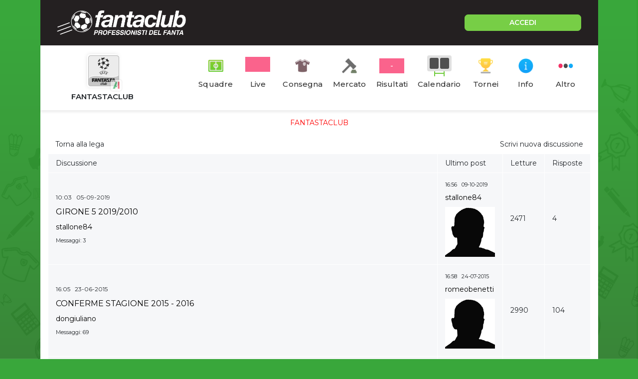

--- FILE ---
content_type: text/html;charset=UTF-8
request_url: https://www.fantaclub.it/servlet/VediForum;jsessionid=3070B3974771B733F06FB28155CA5791?_nl=fantastaclub
body_size: 5543
content:
<!DOCTYPE html>
<html lang="it">

<head>
    <meta charset="UTF-8">
    <meta http-equiv="X-UA-Compatible" content="IE=edge">
    <meta name="color-scheme" content="light" />
    <meta name="viewport" content="viewport-fit=cover, width=device-width, initial-scale=1.0, minimum-scale=1.0, maximum-scale=1.0, user-scalable=no" />
    
    <meta http-equiv="Content-Security-Policy" content="upgrade-insecure-requests">
    
    <link rel="stylesheet" href="/css/bootstrap.min.css">
    <link rel="stylesheet" href="/css/fpro/all.css">
    <link rel="stylesheet" href="/css/slick.css?v=2">
    <link rel="stylesheet" href="/css/style_old.css?v=22">
    <link rel="stylesheet" href="/css/style.css?v=21">
    <link rel="stylesheet" href="/css/style_custom.css?v=29">
    <link rel="preconnect" href="https://fonts.gstatic.com">
    <link href="https://fonts.googleapis.com/css2?family=Montserrat:wght@300;400;500;600;700;800&display=swap"
        rel="stylesheet">
    
    <!-- fantaclub icon -->
    <link rel="apple-touch-icon" sizes="180x180" href="/apple-touch-icon.png">
	<link rel="icon" type="image/png" sizes="32x32" href="/favicon-32x32.png">
	<link rel="icon" type="image/png" sizes="16x16" href="/favicon-16x16.png">
	<link rel="manifest" href="/site.webmanifest">
	<link rel="mask-icon" href="/safari-pinned-tab.svg" color="#5bbad5">
	<meta name="msapplication-TileColor" content="#da532c">
	<meta name="theme-color" content="#ffffff">
    
    <!-- jQuery -->
    <script src="/js/jquery-3.6.0.min.js"></script>
    
<title>Forum lega fantastaclub</title>
<meta name="description" content="Forum lega fantastaclub. Iscriviti a fantaclub per partecipare a questo torneo. Solo per i veri appassionati di fantacalcio." />
	<!-- vecchio cmp google -->
    <script type="text/javascript">
      var privacyok = true;
    </script>

</head>

<body>

	<div id="div-gpt-ad-fantaclub-dsk_1x1"></div>

	<!-- Facebook SDK -->
	<script>
	  window.fbAsyncInit = function() {
	    FB.init({
	      appId      : '2888959594513142',
	      cookie     : true,
	      xfbml      : true,
	      version    : 'v9.0'
	    });
	  };
	  
	</script>
	<!-- Facebook SDK END -->
	
	<!-- login modal -->
	<div class="modal fade lg-modal login-modal" id="login-modal" tabindex="-1" aria-labelledby="landing"
        aria-hidden="true">
        <div class="modal-dialog">
            <div class="modal-content">
                <div class="modal-header hide-bottom-arrow">
                    <button type="button" class="btn-close" data-bs-dismiss="modal" aria-label="Close"><i
                            class="fal fa-times"></i></button>
                </div>
                <div class="modal-body">
                    <div class="modal-detail">
                        <div class="sec-title">
                            <h4>Inserisci le credenziali per accedere</h4>
                        </div>
                        <form method="post" action="/servlet/Community">
                        	<input type="hidden" name="log" value="in" />
                            <div class="row">
                                <div class="col-12 col-md-6">
                                    <div class="form-group">
                                        <label for="">Username o Mail</label>
                                        <input type="text" placeholder="Nickname" name="nick" class="form-control cus-input">
                                    </div>
                                </div>
                                <div class="col-12 col-md-6">
                                    <div class="form-group">
                                        <label for="">Password</label>
                                        <input type="password" placeholder="Password" name="pwdutente" class="form-control cus-input">
                                        <p class="m-0"><a href="/servlet/RecuperaPassword">Password dimenticata</a></p>
                                    </div>
                                </div>

                            </div>
                            <div class="action-btn text-center">
                                <button type="submit" class="btn btn-primary">Accedi</button>
                            </div>
                        </form>

                        <div class="login-methouds mt-4">
                            <ul>
                                <li>
                                    <a href="#" onclick="openGoogleLogin();event.preventDefault();">
                                        <div>
                                            <div class="action-icon">
                                                <img src="/assets/icon/g-icon.png" alt="">
                                            </div>
                                            <span>Continua con google</span>
                                        </div>
                                    </a>
                                </li>
                                <li>
                                    <a href="#" onclick="openAppleLogin();event.preventDefault();">
                                        <div>
                                            <div class="action-icon">
                                                <img src="/assets/icon/apple-icon.png" alt="">
                                            </div>
                                            <span>Continua con Apple</span>
                                        </div>
                                    </a>
                                </li>
                                <!-- <li><div id="appleid-signin" data-color="black" class="signin-button" data-border="true" data-type="sign in"></div></li> -->
                            </ul>
                        </div>
                    </div>
                    <div class="modal-footer">
                        <p class="text-center w-100">Non hai un Account? <a href="/servlet/Iscrizione">Registrati</a></p>
                    </div>
                </div>
            </div>
        </div>
    </div>

	<div class="main">
        <div class="container">
            <div class="content" style="padding-top: 91px;">
                <header class="main-header">
                    <div class="top-header d-flex justify-content-between">
                        <div class="header-left d-flex align-items-center">
                            <div class="logo">
                                <a href="/">
                                    <img src="/assets/img/logo-fantaclub-web.png" alt="Home">
                                </a>
                            </div>
                            
                        </div>
                        <div class="header-right">
                            <a href="#" class="btn btn-primary btn-login" data-bs-toggle="modal"
                                data-bs-target="#login-modal">ACCEDI</a>
                        </div>
                    </div>
                </header>
                <div class="body-content">
                						<section class="sec-tabs">
                        <a href="/servlet/lega/fantastaclub;jsessionid=DE2FDF38C6046BE3A2BB8A76CB4E297D" class="fc_legatitle"><div class="left-detail">
                            <div class="round-img-lega" style="position:relative;width:auto;max-width:62px;display:inline-block;">
							        <img style="max-height:62px;" src="https://d1xlqmvtjq7zw0.cloudfront.net/gkzxlddeyabmjhsr_m.jpg" alt="FANTASTACLUB">
							
							        <img src="https://www.fantaclub.it/assets/campionati/serie-a-logo-app.png"
							             alt="Logo campionato"
							             style="position:absolute;bottom:-7px;right:-7px;width:22px;height:22px;border-radius:4px;background:#fff;padding:2px;box-shadow:0 0 3px rgba(0,0,0,0.3);opacity:0.55">
							</div>
                            <h4 class="fc_legatitle_h">FANTASTACLUB</h4>
                        </div></a>
                        <div class="right-detail">
                            <ul>
                                <li>
                                    <a href="/servlet/ElencoSquadre;jsessionid=DE2FDF38C6046BE3A2BB8A76CB4E297D?_nl=fantastaclub">
                                        <div class="tab-icon">
                                            <img src="/assets/iconLeghe/icon-squadre.png" alt="">
                                        </div>
                                        <span>Squadre</span>
                                    </a>
                                </li>
                                <li>
                                    <a href="/servlet/FormazioniConsegnate;jsessionid=DE2FDF38C6046BE3A2BB8A76CB4E297D?_nl=fantastaclub">
                                        <div class="tab-icon">
                                            <div class="tab-icon">
                                            	<input type="number" class="resulta-color bg-pink" value="-" readonly />
                                        	</div>
                                        </div>
                                        <span>Live</span>
                                    </a>
                                </li>
                                <li>
                                    <a href="/servlet/Consegna;jsessionid=DE2FDF38C6046BE3A2BB8A76CB4E297D?_nl=fantastaclub">
                                        <div class="tab-icon">
                                            <img src="/assets/iconLeghe/icon-consegna-chiusa.png" alt="" class="">
                                        </div>
                                        <span>Consegna</span>
                                    </a>
                                </li>
                                <li>
                                    <a href="/servlet/Fantamercato;jsessionid=DE2FDF38C6046BE3A2BB8A76CB4E297D?_nl=fantastaclub">
                                        <div class="tab-icon">
                                            <img src="/assets/iconLeghe/icon-asta-chiuso.png" alt="">
                                        </div>
                                        <span>Mercato</span>
                                    </a>
                                </li>
                                <li>
                                    <a href="/servlet/VediRisultati;jsessionid=DE2FDF38C6046BE3A2BB8A76CB4E297D?_nl=fantastaclub">
                                        <div class="tab-icon">
                                            <input type="text" class="resulta-color bg-pink" value="-" readonly />
                                        </div>
                                        <span>Risultati</span>
                                    </a>
                                </li>
                                <li>
                                    <a href="/servlet/VediCalendario;jsessionid=DE2FDF38C6046BE3A2BB8A76CB4E297D?_nl=fantastaclub">
										<div class="tab-icon">
											<div class="calendario-input">
												<input type="number" name="" id="" value="">
												<input type="number" name="" id="" value="">
												<span class="green-h"></span>
											</div>
										</div>
                                        <span>Calendario<span>
                                    </a>
                                </li>
                                <li>
                                    <a href="/servlet/TorneoGironi;jsessionid=DE2FDF38C6046BE3A2BB8A76CB4E297D?_nl=fantastaclub">
                                        <div class="tab-icon">
                                            <img src="/assets/iconLeghe/icon-tornei.png" alt="">
                                        </div>
                                        <span>Tornei</span>
                                    </a>
                                </li>
                                <li>
                                    <a href="/servlet/Informazioni;jsessionid=DE2FDF38C6046BE3A2BB8A76CB4E297D?_nl=fantastaclub">
                                        <div class="tab-icon">
                                            <img src="/assets/iconLeghe/icon-info.png" alt="">
                                        </div>
                                        <span>Info</span>
                                    </a>
                                </li>
                                <li>
                                    <a href="#" onclick="showHideMenuButtons();event.preventDefault();">
                                        <div class="tab-icon">
                                            <img src="/assets/iconLeghe/icon-altro.png" alt="">
                                        </div>
                                        <span>Altro</span>
                                    </a>
                                </li>
                            </ul>
                        </div>
                    </section>
                    
                    <section class="tags-slider hidden-element" id="iper_buttons">
                        <div class="slick-slider">
                            <div class="slick-slide">
                                <a href="/servlet/VediDettagliSquadra;jsessionid=DE2FDF38C6046BE3A2BB8A76CB4E297D?_nl=fantastaclub" class="btn btn-light">Statistiche</a>
                            </div>
                            <div class="slick-slide">
                                <a href="/servlet/AcquistiMercato;jsessionid=DE2FDF38C6046BE3A2BB8A76CB4E297D?_nl=fantastaclub" class="btn btn-light">Log mercato</a>
                            </div>
                            <div class="slick-slide">
                                <a href="/servlet/ReportExcel?_nl=fantastaclub" class="btn btn-light">Report excel</a>
                            </div>
                            <div class="slick-slide">
                                <a href="/servlet/ReportQuotazioniLega?_nl=fantastaclub" class="btn btn-light">Download</a>
                            </div>
                            <div class="slick-slide">
                                <a href="/servlet/VediForum;jsessionid=DE2FDF38C6046BE3A2BB8A76CB4E297D?_nl=fantastaclub" class="btn btn-light">Forum</a>
                            </div>
                            <div class="slick-slide">
                                <a href="/servlet/VediAlbo;jsessionid=DE2FDF38C6046BE3A2BB8A76CB4E297D?_nl=fantastaclub" class="btn btn-light">Albo d'oro</a>
                            </div>
                            <div class="slick-slide">
                                <a href="/servlet/VediAvanzateCompiute;jsessionid=DE2FDF38C6046BE3A2BB8A76CB4E297D?_nl=fantastaclub" class="btn btn-light">Log avanzate</a>
                            </div>
                        </div>
                    </section>
                    
                    <script src="/js/slick.min.js"></script>
				    <script>
						$('.slick-slider').slick({
					    	autoSlidesToShow: false,
					    	variableWidth: true,
					        dots: false,
					        infinite: false,
					        arrows: false,
					        swipeToSlide: true,
					    });
				    </script>
                	<section class="main-banner">
						<div id="div-gpt-ad-fantaclub-mob_leaderboard_atf"></div>
                		<div id="div-gpt-ad-fantaclub-dsk_leaderboard_atf"></div>
                    </section>

<!-- inizio pagina -->
<div class="fc-page">
<p class="c"><span class="colore">FANTASTACLUB</span></p>
<table class="forumhead">
<tr><td class="forumtdhead1"><a href="/servlet/Entra;jsessionid=DE2FDF38C6046BE3A2BB8A76CB4E297D?_nl=fantastaclub">Torna alla lega</a></td>
<td class="forumtdhead2" colspan="3">
<a href="/servlet/ScriviForum;jsessionid=DE2FDF38C6046BE3A2BB8A76CB4E297D?_nl=fantastaclub">Scrivi nuova discussione</a>
</td>
</tr></table>
<table class="forumtable">
<tr><td class="forumtdhead" width="75%">Discussione</td><td class="forumtdhead">Ultimo post</td><td class="forumtdhead">Letture</td><td class="forumtdhead">Risposte</td></tr>
<tr>
<td class="forumtd">
<div class="forumdata">10:03 &nbsp; 05-09-2019</div>
<div class="forumobj"><a class="forumlink" href="/servlet/VediThread;jsessionid=DE2FDF38C6046BE3A2BB8A76CB4E297D?tid=442961&mark=&_nl=fantastaclub">GIRONE 5 2019/2010</a></div>
<div class="forumaut"><a class="forumlink" href="/servlet/profilo/stallone84;jsessionid=DE2FDF38C6046BE3A2BB8A76CB4E297D?sourceURL=/servlet/VediForum&_nl=fantastaclub">stallone84</a></div>
<div class="forumautmes">Messaggi: 3</div>
</td><td class="forumtd">
<div class="forumdatau">16:56 &nbsp; 09-10-2019</div>
<div class="forumult"><a class="forumlink" href="/servlet/profilo/stallone84;jsessionid=DE2FDF38C6046BE3A2BB8A76CB4E297D?sourceURL=/servlet/VediForum&_nl=fantastaclub">stallone84</a></div>
<div class="forumfoto">
<img src="/img/ph100.gif" width="100" height="100" border="0" />
</div>
</td><td class="forumtd">
2471
</td><td class="forumtd">
4
</td>
</tr>
<tr>
<td class="forumtd">
<div class="forumdata">16:05 &nbsp; 23-06-2015</div>
<div class="forumobj"><a class="forumlink" href="/servlet/VediThread;jsessionid=DE2FDF38C6046BE3A2BB8A76CB4E297D?tid=403705&mark=&_nl=fantastaclub">CONFERME STAGIONE 2015 - 2016</a></div>
<div class="forumaut"><a class="forumlink" href="/servlet/profilo/dongiuliano;jsessionid=DE2FDF38C6046BE3A2BB8A76CB4E297D?sourceURL=/servlet/VediForum&_nl=fantastaclub">dongiuliano</a></div>
<div class="forumautmes">Messaggi: 69</div>
</td><td class="forumtd">
<div class="forumdatau">16:58 &nbsp; 24-07-2015</div>
<div class="forumult"><a class="forumlink" href="/servlet/profilo/romeobenetti;jsessionid=DE2FDF38C6046BE3A2BB8A76CB4E297D?sourceURL=/servlet/VediForum&_nl=fantastaclub">romeobenetti</a></div>
<div class="forumfoto">
<img src="/img/ph100.gif" width="100" height="100" border="0" />
</div>
</td><td class="forumtd">
2990
</td><td class="forumtd">
104
</td>
</tr>
<tr>
<td class="forumtd">
<div class="forumdata">14:14 &nbsp; 15-09-2014</div>
<div class="forumobj"><a class="forumlink" href="/servlet/VediThread;jsessionid=DE2FDF38C6046BE3A2BB8A76CB4E297D?tid=388538&mark=&_nl=fantastaclub">FORMAZIONI NON CONSEGNATE 2014/2015</a></div>
<div class="forumaut"><a class="forumlink" href="/servlet/profilo/baccaro;jsessionid=DE2FDF38C6046BE3A2BB8A76CB4E297D?sourceURL=/servlet/VediForum&_nl=fantastaclub">baccaro</a></div>
<div class="forumautmes">Messaggi: 45</div>
</td><td class="forumtd">
<div class="forumdatau">14:35 &nbsp; 03-02-2015</div>
<div class="forumult"><a class="forumlink" href="/servlet/profilo/baccaro;jsessionid=DE2FDF38C6046BE3A2BB8A76CB4E297D?sourceURL=/servlet/VediForum&_nl=fantastaclub">baccaro</a></div>
<div class="forumfoto">
<img border="0" width="100" src="https://d1xlqmvtjq7zw0.cloudfront.net/jqsxvtgqwondqntr_m.jpg"  loading="lazy" /></div>
</td><td class="forumtd">
2414
</td><td class="forumtd">
20
</td>
</tr>
<tr>
<td class="forumtd">
<div class="forumdata">11:28 &nbsp; 16-06-2014</div>
<div class="forumobj"><a class="forumlink" href="/servlet/VediThread;jsessionid=DE2FDF38C6046BE3A2BB8A76CB4E297D?tid=385046&mark=&_nl=fantastaclub">CONFERME PROSSIMA STAGIONE</a></div>
<div class="forumaut"><a class="forumlink" href="/servlet/profilo/dongiuliano;jsessionid=DE2FDF38C6046BE3A2BB8A76CB4E297D?sourceURL=/servlet/VediForum&_nl=fantastaclub">dongiuliano</a></div>
<div class="forumautmes">Messaggi: 69</div>
</td><td class="forumtd">
<div class="forumdatau">06:36 &nbsp; 13-08-2014</div>
<div class="forumult"><a class="forumlink" href="/servlet/profilo/gas67;jsessionid=DE2FDF38C6046BE3A2BB8A76CB4E297D?sourceURL=/servlet/VediForum&_nl=fantastaclub">gas67</a></div>
<div class="forumfoto">
<img border="0" width="100" src="https://d1xlqmvtjq7zw0.cloudfront.net/krjvcrzdksvovyls_m.jpg"  loading="lazy" /></div>
</td><td class="forumtd">
2429
</td><td class="forumtd">
101
</td>
</tr>
</table>

<!-- fine pagina __con_padding__ -->
</div>



                </div>
                
                <footer>
                    <div class="footer-wrap">
                        <div class="text-center">
                            <p>Fantaclub di Marco Alessandretti - P.IVA 02949470542</p>
                        </div>
                    <div class="center-list">
                        <ul class="list-inline">
                            <li><a href="/contatti.jsp">Contatti</a></li>
                            <li><a href="/condizioni.html" target="_blank">Termini e condizioni</a></li>
                            <li><a href="https://www.iubenda.com/privacy-policy/404271" target="_blank">Privacy</a></li>
                            <li><a href="https://www.iubenda.com/privacy-policy/404271/cookie-policy" target="_blank">Cookie Policy</a></li>
                            <li><a href="#" onclick="if(window.__lxG__consent__!==undefined&&window.__lxG__consent__.getState()!==null){window.__lxG__consent__.showConsent()} else {alert('This function only for users from European Economic Area (EEA)')}; return false">Change privacy settings</a> </li>
                            <li class="hidetodesktop"><a href="/servlet/VersioneDesktop?action=set">Versione Desktop</a></li>
                            <!-- Versione Mobile -->
                        </ul>
                    </div>
                    <div class="socialIcon">
                        <a href="https://www.facebook.com/leghefantaclub" target="_blank">
                            <i class="fab fa-facebook-f"></i>
                        </a>
                    </div>
                    </div>
                </footer>
                
            </div>
        </div>
    </div>
    
<!-- Google Analytics -->
<script async src="https://www.googletagmanager.com/gtag/js?id=G-T9EXTJEV75"></script>
<script>
  window.dataLayer = window.dataLayer || [];
  function gtag(){dataLayer.push(arguments);}
  gtag('js', new Date());

  gtag('config', 'G-T9EXTJEV75');
</script>

<!-- fc_banner_code_tag --><!-- OneTagSour Website Inputs-->
<script type="text/javascript">
	    window._sour = {pageType: "generico"}
</script>
<!-- End OneTagSour -->	
<!-- OneTagSour -->
<script type="text/javascript" src="https://cdn.codesour.com/codesour/fantaclub/fantaclub.prod.js"></script>
<!-- End OneTagSour --><!-- fc_banner_code_end_tag -->
<!-- fc_banner_code_tagadv --><!-- Google tag (gtag.js) -->
<script async src="https://www.googletagmanager.com/gtag/js?id=G-Z9YQF7CNHV"></script>
<script>
  window.dataLayer = window.dataLayer || [];
  function gtag(){dataLayer.push(arguments);}
  gtag('js', new Date());

  gtag('config', 'G-Z9YQF7CNHV');
</script><!-- fc_banner_code_end_tagadv -->
    
    <!-- FC_FOOTER_END -->  
    
    <script src="/js/bootstrap.bundle.min.js"></script>
    <script src="/js/script.js?v=20"></script>
    
    <!-- SDK Firebase -->
	<script type="module">
	  // Import the functions you need from the SDKs you need
	  import { initializeApp } from "https://www.gstatic.com/firebasejs/9.9.0/firebase-app.js";
	  import { getAuth, onAuthStateChanged, GoogleAuthProvider, OAuthProvider, signInWithPopup, signOut } from "https://www.gstatic.com/firebasejs/9.9.0/firebase-auth.js";  
	
	  const firebaseConfig = {
	    apiKey: "AIzaSyAsEr7yBTCdHTtfbkj4m9uBrUskFeUr1mY",
	    authDomain: "fantaclub.firebaseapp.com",
	    projectId: "fantaclub",
	    storageBucket: "fantaclub.appspot.com",
	    messagingSenderId: "379464386387",
	    appId: "1:379464386387:web:0d94f3840eb5793c6c43a6",
	  };
	
	  // Initialize Firebase
	  const app = initializeApp(firebaseConfig);
	  
	  // Initialize Firebase Authentication and get a reference to the service
	  const auth = getAuth(app);
	  auth.languageCode = 'it';
	  
	  const provider = new GoogleAuthProvider();
	  provider.addScope('profile');
	  provider.addScope('email');
	
	  function openGoogleLogin() {
	  
	  signInWithPopup(auth, provider)
	  .then((result) => {
	    // This gives you a Google Access Token. You can use it to access the Google API.
	    const credential = GoogleAuthProvider.credentialFromResult(result);
	    const token = credential.accessToken;
	    // The signed-in user info.
	    const user = result.user;
	    // ...
	    
	    var emailValue = user.email;
	    var displayNameValue = user.displayName;
	    var uidValue = user.uid;
	    
	    var url = "/servlet/GoogleLogin";
	    openWindowWithPost(url, {email: emailValue, displayName: displayNameValue, uid: uidValue,})
	    
	  }).catch((error) => {
	    // Handle Errors here.
	    const errorCode = error.code;
	    const errorMessage = error.message;
	    // The email of the user's account used.
	    const email = error.customData.email;
	    // The AuthCredential type that was used.
	    const credential = GoogleAuthProvider.credentialFromError(error);
	    // ...
	    console.log(errorCode + ' - ' + errorMessage);
	  });
	  }
	  window.openGoogleLogin = openGoogleLogin;
	  
	  function googleLogout() {
	  	signOut(auth).then(() => {
		  // Sign-out successful.
		}).catch((error) => {
		  console.log(error.message);
		});
	  }
	  window.googleLogout = googleLogout;
	  
	  // login apple
	  const providerApple = new OAuthProvider('apple.com');
	  providerApple.addScope('email');
	  providerApple.addScope('name');
	  
	  
	  providerApple.setCustomParameters({
		  // Localize the Apple authentication screen.
		  locale: 'it'
	  });
	
	  function openAppleLogin() {
	  
	  signInWithPopup(auth, providerApple)
	  .then((result) => {
	    console.log('Apple login after result');
	    // The signed-in user info.
	    const user = result.user;
	    // ...
	    
	    var emailValue = user.email;
	    var displayNameValue = user.displayName;
	    var uidValue = user.uid;
	    
	    var url = "/servlet/AppleLogin";
	    openWindowWithPost(url, {email: emailValue, displayName: displayNameValue, uid: uidValue,})
	    
	  }).catch((error) => {
	    // Handle Errors here.
	    const errorCode = error.code;
	    const errorMessage = error.message;
	    // The email of the user's account used.
	    const email = error.customData.email;
	    // The AuthCredential type that was used.
	    const credential = OAuthProvider.credentialFromError(error);
	    // ...
	    console.log(errorCode + ' - ' + errorMessage);
	  });
	  }
	  window.openAppleLogin = openAppleLogin;
	  
	  function appleLogout() {
	  	signOut(auth).then(() => {
		  // Sign-out successful.
		}).catch((error) => {
		  console.log(error.message);
		});
	  }
	  window.appleLogout = appleLogout;
		
	</script>
	

</body>

</html>

